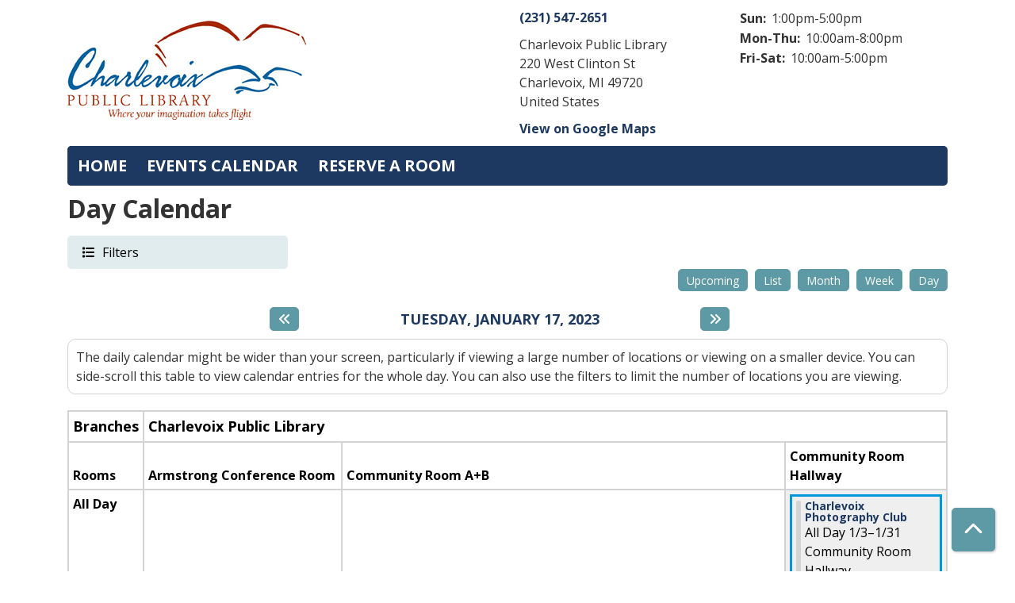

--- FILE ---
content_type: text/html; charset=UTF-8
request_url: https://data.charlevoixlibrary.org/events/day/2023/01/17
body_size: 11591
content:
<!DOCTYPE html>
<html lang="en" dir="ltr" prefix="og: https://ogp.me/ns#">
  <head>
    <meta charset="utf-8" />
<link rel="canonical" href="https://data.charlevoixlibrary.org/events/day/2023/01/17" />
<meta property="og:site_name" content="Charlevoix Public Library" />
<meta property="og:type" content="website" />
<meta property="og:title" content="Day Calendar" />
<meta name="Generator" content="Drupal 11 (https://www.drupal.org)" />
<meta name="MobileOptimized" content="width" />
<meta name="HandheldFriendly" content="true" />
<meta name="viewport" content="width=device-width, initial-scale=1.0" />
<link rel="icon" href="/sites/default/files/charlevoix-public-library-x1_8.jpeg" type="image/jpeg" />

    <title>Day Calendar | Charlevoix Public Library</title>
        <style>
      :root {
        --calendar-theme-external-link-content: "Opens\20 in\20 a\20 new\20 tab\3A \20 ";
      }
    </style>
    <link rel="stylesheet" media="all" href="/core/misc/components/progress.module.css?t99wkc" />
<link rel="stylesheet" media="all" href="/core/misc/components/ajax-progress.module.css?t99wkc" />
<link rel="stylesheet" media="all" href="/core/modules/system/css/components/align.module.css?t99wkc" />
<link rel="stylesheet" media="all" href="/core/modules/system/css/components/container-inline.module.css?t99wkc" />
<link rel="stylesheet" media="all" href="/core/modules/system/css/components/clearfix.module.css?t99wkc" />
<link rel="stylesheet" media="all" href="/core/modules/system/css/components/hidden.module.css?t99wkc" />
<link rel="stylesheet" media="all" href="/core/modules/system/css/components/js.module.css?t99wkc" />
<link rel="stylesheet" media="all" href="/modules/custom/library_calendar/lc_calendar_theme/css/base.css?t99wkc" />
<link rel="stylesheet" media="all" href="/modules/custom/library_calendar/lc_calendar_theme/css/state.css?t99wkc" />
<link rel="stylesheet" media="all" href="/modules/custom/library_calendar/lc_calendar_theme/css/components/branch-selector.css?t99wkc" />
<link rel="stylesheet" media="all" href="/modules/custom/library_calendar/lc_calendar_theme/css/components/calendar.css?t99wkc" />
<link rel="stylesheet" media="all" href="/modules/custom/library_calendar/lc_calendar_theme/css/components/date-icon.css?t99wkc" />
<link rel="stylesheet" media="all" href="/modules/custom/library_calendar/lc_calendar_theme/css/components/events.css?t99wkc" />
<link rel="stylesheet" media="all" href="/modules/custom/library_calendar/lc_calendar_theme/css/components/event-card.css?t99wkc" />
<link rel="stylesheet" media="all" href="/modules/custom/library_calendar/lc_calendar_theme/css/components/calendar-day.css?t99wkc" />
<link rel="stylesheet" media="all" href="/modules/custom/library_calendar/lc_calendar_theme/css/components/form.css?t99wkc" />
<link rel="stylesheet" media="all" href="/modules/custom/library_calendar/lc_calendar_theme/css/components/filters.css?t99wkc" />
<link rel="stylesheet" media="all" href="/modules/custom/library_calendar/lc_calendar_theme/css/components/menu-tasks.css?t99wkc" />
<link rel="stylesheet" media="all" href="/modules/custom/library_calendar/lc_core/css/extra_field.css?t99wkc" />
<link rel="stylesheet" media="all" href="/modules/contrib/office_hours/css/office_hours.css?t99wkc" />
<link rel="stylesheet" media="all" href="/themes/custom/calendar_theme/node_modules/%40fortawesome/fontawesome-free/css/all.min.css?t99wkc" />
<link rel="stylesheet" media="all" href="/themes/custom/calendar_theme/css/style?t99wkc" />

    
  </head>
    <body class="path-events path-not-content no-js" data-bs-no-jquery>
        <a href="#main-content" class="visually-hidden focusable skip-link">
      Skip to main content
    </a>
    
      <div class="dialog-off-canvas-main-canvas" data-off-canvas-main-canvas>
    
<header class="header">
      <div class="container main-container">
      <div class="row">
                  <div class="col-12 col-lg-6 branding-col">
              <div>
    
<div id="block-calendar-theme-branding" class="block block-system block-system-branding-block">
  
    
        
              
    <a class="site-logo" href="https://www.charlevoixlibrary.org/" rel="home">
      <img src="/sites/default/files/charlevoix-public-library-x1_7.jpeg" alt="Homepage of Charlevoix Public Library" fetchpriority="high">
    </a>
  </div>

  </div>

          </div>
        
                  <div class="col-12 col-lg-6 header-content-col">
              <div class="header-content-container">
    
<div id="block-branchselect" class="block block-lc-branch-select block-lc-branch-select-block">
  
    
      



<div class="lc-branch-select">
      <button class="button js-hours-toggle hours-toggle" type="button">
      <span class="hours-toggle__icon">Toggle Library</span> Hours    </button>
    <div class="lc-branch-select__wrapper lc-branch-select__wrapper--single">
    <div class="lc-branch-select__content-container">
      
              
        
        <div>
                        
          
          <div class="lc-branch-select__content">
            <div>
  
      <h2><a href="/branch/charlevoix-public-library">
            <div class="field field-container field--name-name field--type-string field--label-hidden field-item">Charlevoix Public Library</div>
      </a></h2>
    
  

<div class="lc-branch-select__branch lc-branch-select__branch--89" data-branch="89">
  <div class="lc-branch-select__branch--hidden-region">
    
<div class="block block-layout-builder block-field-blocktaxonomy-termlc-library-branchfield-lc-branch-hours">
  
    
      
      <div class="field field-container field--name-field-lc-branch-hours field--type-office-hours field--label-hidden field-items">
              <div class="field-item"><div class="office-hours office-hours office-hours-status--open"><div class="office-hours__item"><span class="office-hours__item-slots">10:00am-8:00pm</span><span><br /></span></div></div></div>
          </div>
  
  </div>

  </div>
  <div class="lc-branch-selector-content-row">
    <div class="lc-branch-selector-content-col">
      <div>
        
<div class="block block-layout-builder block-field-blocktaxonomy-termlc-library-branchfield-lc-phone-number">
  
    
      
            <div class="field field-container field--name-field-lc-phone-number field--type-telephone field--label-hidden field-item"><a href="tel:2315472651">(231) 547-2651</a></div>
      
  </div>

<div class="block block-layout-builder block-field-blocktaxonomy-termlc-library-branchfield-lc-address">
  
    
      
            <div class="field field-container field--name-field-lc-address field--type-address field--label-hidden field-item"><p class="address" translate="no"><span class="organization">Charlevoix Public Library</span><br>
<span class="address-line1">220 West Clinton St</span><br>
<span class="locality">Charlevoix</span>, <span class="administrative-area">MI</span> <span class="postal-code">49720</span><br>
<span class="country">United States</span></p></div>
      
  </div>

<div class="block block-layout-builder block-extra-field-blocktaxonomy-termlc-library-branchmap-link">
  
    
      <a href="http://maps.google.com/?q=220%20West%20Clinton%20St%2C%2BCharlevoix%2C%2BMI%2C%2B49720" target="_blank">View on Google Maps</a>
  </div>

      </div>
    </div>
    <div class="lc-branch-selector-content-col">
      <div>
        
<div class="block block-layout-builder block-field-blocktaxonomy-termlc-library-branchfield-lc-branch-hours">
  
    
      
      <div class="field field-container field--name-field-lc-branch-hours field--type-office-hours field--label-hidden field-items">
              <div class="field-item"><div class="office-hours office-hours office-hours-status--open"><div class="office-hours__item"><span class="office-hours__item-label">Sun: </span><span class="office-hours__item-slots">1:00pm-5:00pm</span><span><br /></span></div><div class="office-hours__item"><span class="office-hours__item-label">Mon-Thu: </span><span class="office-hours__item-slots">10:00am-8:00pm</span><span><br /></span></div><div class="office-hours__item"><span class="office-hours__item-label">Fri-Sat: </span><span class="office-hours__item-slots">10:00am-5:00pm</span><span><br /></span></div></div></div>
          </div>
  
  </div>

      </div>
    </div>
  </div>
</div>

</div>

          </div>
        </div>
          </div>
  </div>
</div>

  </div>

  </div>

          </div>
              </div>
    </div>
  
    <div>
    
<div class="container main-container">
  <a href="#block-calendar-theme-main-menu-skip-link" class="visually-hidden focusable skip-link">
    Skip navigation
  </a>

  <nav id="block-calendar-theme-main-menu" class="navbar navbar-expand-lg" role="navigation" aria-labelledby="block-calendar-theme-main-menu-heading">
    <div class="container-fluid px-lg-0">
                                
      <h2 class="visually-hidden" id="block-calendar-theme-main-menu-heading">Main navigation</h2>
      

            <button aria-controls="block-calendar-theme-main-menu-collapse" aria-expanded="false" class="navbar-toggler" data-bs-target="#block-calendar-theme-main-menu-collapse" data-bs-toggle="collapse" type="button">
        <i class="fas fa-bars"></i>

        <span class="visually-hidden">
          Toggle        </span>

        Main Menu      </button>

      <div class="collapse navbar-collapse mt-2 mt-lg-0" id="block-calendar-theme-main-menu-collapse">
                  


  
            <ul class="nav navbar-nav" role="menu">
    
          
      
      
      <li class="nav-item" role="none">
        
        
        
        <a href="https://www.charlevoixlibrary.org/" class="nav-link nav-level-0" data-nav-level="0" role="menuitem">Home</a>

              </li>
          
      
      
      <li class="nav-item" role="none">
        
        
        
        <a href="/index.php/events" class="nav-link nav-level-0" data-nav-level="0" role="menuitem" data-drupal-link-system-path="events">Events Calendar</a>

              </li>
          
      
      
      <li class="nav-item" role="none">
        
        
        
        <a href="/index.php/reserve-room" class="nav-link nav-level-0" data-nav-level="0" role="menuitem" data-drupal-link-system-path="node/1">Reserve a Room</a>

              </li>
        </ul>

      


              </div>
    </div>
  </nav>
  <a id="block-calendar-theme-main-menu-skip-link" tabindex="-1"></a>
</div>

  </div>

</header>

<main role="main" class="content-container container main-container">
  <a id="main-content" tabindex="-1"></a>

    <div>
    <div data-drupal-messages-fallback class="hidden"></div>

<div id="block-calendar-theme-page-title" class="block block-core block-page-title-block">
  
    
      
  <h1 class="mb-4">Day Calendar</h1>


  </div>

<div id="block-calendar-theme-content" class="block block-system block-system-main-block">
  
    
      <form class="lc-form lc-form--calendar-filters lc-form--has-filters clearfix" data-drupal-selector="lc-calendar-filter-form" action="/events/day/2023/01/17" method="post" id="lc-calendar-filter-form" accept-charset="UTF-8">
  <div class="lc-form__header js-form-wrapper form-wrapper" data-drupal-selector="edit-header" id="edit-header"><a href="#" class="button js-lc-form__toggle--filter lc-form__toggle lc-form__toggle--filter" data-drupal-selector="edit-menu-toggle"><span class="visually-hidden" data-drupal-selector="edit-0">Toggle</span>
Filters</a>
</div>
<div class="collapsed lc-form__filters js-form-wrapper form-wrapper" data-drupal-selector="edit-filters" id="edit-filters"><div class="lc-form__filters-container js-form-wrapper form-wrapper" data-drupal-selector="edit-container" id="edit-container"><div class="js-form-item form-group js-form-type-textfield form-item-keywords js-form-item-keywords">
      <label for="edit-keywords" class="form-label">Keyword Search</label>
        
<input data-drupal-selector="edit-keywords" type="text" id="edit-keywords" name="keywords" value="" size="60" maxlength="128" class="form-text form-control" />

        </div>
<details class="color-coding js-form-wrapper form-wrapper" data-drupal-selector="edit-age-groups" id="edit-age-groups" open="open">
  <summary role="button" aria-controls="edit-age-groups" aria-expanded="true">Age Group</summary><fieldset data-drupal-selector="edit-age-groups" id="edit-age-groups--2--wrapper" class="fieldgroup form-composite js-form-item form-item js-form-wrapper form-wrapper">
      <legend>
    <span class="visually-hidden fieldset-legend">Age Group</span>
  </legend>
  <div class="fieldset-wrapper">
            <div id="edit-age-groups--2" class="form-checkboxes"><div id="age-groups-138" data-current="138" data-parent="0" style="--color: #ebb224;" class="lc-checkbox-wrapper lc-checkbox-wrapper--youth lc-checkbox-wrapper--tid-138 lc-checkbox-wrapper--depth-0 js-form-item form-group js-form-type-checkbox form-item-age-groups-138 js-form-item-age-groups-138 form-check">
        
<input data-drupal-selector="edit-age-groups-138" type="checkbox" id="edit-age-groups-138" name="age_groups[138]" value="138" class="form-checkbox form-check-input" />

        <label for="edit-age-groups-138" class="option form-check-label form-label">Youth</label>
      </div>
<div id="age-groups-75" data-current="75" data-parent="138" style="--color: #eab325;" class="lc-checkbox-wrapper lc-checkbox-wrapper--babies lc-checkbox-wrapper--tid-75 lc-checkbox-wrapper--depth-1 js-form-item form-group js-form-type-checkbox form-item-age-groups-75 js-form-item-age-groups-75 form-check">
        
<input data-drupal-selector="edit-age-groups-75" type="checkbox" id="edit-age-groups-75" name="age_groups[75]" value="75" class="form-checkbox form-check-input" />

        <label for="edit-age-groups-75" class="option form-check-label form-label">Babies</label>
      </div>
<div id="age-groups-76" data-current="76" data-parent="138" style="--color: #ebb224;" class="lc-checkbox-wrapper lc-checkbox-wrapper--children lc-checkbox-wrapper--tid-76 lc-checkbox-wrapper--depth-1 js-form-item form-group js-form-type-checkbox form-item-age-groups-76 js-form-item-age-groups-76 form-check">
        
<input data-drupal-selector="edit-age-groups-76" type="checkbox" id="edit-age-groups-76" name="age_groups[76]" value="76" class="form-checkbox form-check-input" />

        <label for="edit-age-groups-76" class="option form-check-label form-label">Children</label>
      </div>
<div id="age-groups-139" data-current="139" data-parent="0" style="--color: #ae3f1c;" class="lc-checkbox-wrapper lc-checkbox-wrapper--tweens lc-checkbox-wrapper--tid-139 lc-checkbox-wrapper--depth-0 js-form-item form-group js-form-type-checkbox form-item-age-groups-139 js-form-item-age-groups-139 form-check">
        
<input data-drupal-selector="edit-age-groups-139" type="checkbox" id="edit-age-groups-139" name="age_groups[139]" value="139" class="form-checkbox form-check-input" />

        <label for="edit-age-groups-139" class="option form-check-label form-label">Tweens</label>
      </div>
<div id="age-groups-77" data-current="77" data-parent="0" style="--color: #6ea4ae;" class="lc-checkbox-wrapper lc-checkbox-wrapper--teens lc-checkbox-wrapper--tid-77 lc-checkbox-wrapper--depth-0 js-form-item form-group js-form-type-checkbox form-item-age-groups-77 js-form-item-age-groups-77 form-check">
        
<input data-drupal-selector="edit-age-groups-77" type="checkbox" id="edit-age-groups-77" name="age_groups[77]" value="77" class="form-checkbox form-check-input" />

        <label for="edit-age-groups-77" class="option form-check-label form-label">Teens</label>
      </div>
<div id="age-groups-78" data-current="78" data-parent="0" style="--color: #8c98c6;" class="lc-checkbox-wrapper lc-checkbox-wrapper--adults lc-checkbox-wrapper--tid-78 lc-checkbox-wrapper--depth-0 js-form-item form-group js-form-type-checkbox form-item-age-groups-78 js-form-item-age-groups-78 form-check">
        
<input data-drupal-selector="edit-age-groups-78" type="checkbox" id="edit-age-groups-78" name="age_groups[78]" value="78" class="form-checkbox form-check-input" />

        <label for="edit-age-groups-78" class="option form-check-label form-label">Adults</label>
      </div>
<div id="age-groups-79" data-current="79" data-parent="0" style="--color: #015b9a;" class="lc-checkbox-wrapper lc-checkbox-wrapper--everyone lc-checkbox-wrapper--tid-79 lc-checkbox-wrapper--depth-0 js-form-item form-group js-form-type-checkbox form-item-age-groups-79 js-form-item-age-groups-79 form-check">
        
<input data-drupal-selector="edit-age-groups-79" type="checkbox" id="edit-age-groups-79" name="age_groups[79]" value="79" class="form-checkbox form-check-input" />

        <label for="edit-age-groups-79" class="option form-check-label form-label">Everyone</label>
      </div>
</div>

              </div>
</fieldset>

  
</details>
<details data-drupal-selector="edit-program-types" id="edit-program-types" class="js-form-wrapper form-wrapper">
  <summary role="button" aria-controls="edit-program-types" aria-expanded="false">Program Type</summary><fieldset data-drupal-selector="edit-program-types" id="edit-program-types--2--wrapper" class="fieldgroup form-composite js-form-item form-item js-form-wrapper form-wrapper">
      <legend>
    <span class="visually-hidden fieldset-legend">Program Type</span>
  </legend>
  <div class="fieldset-wrapper">
            <div id="edit-program-types--2" class="form-checkboxes"><div id="program-types-16" data-current="16" data-parent="0" style="" class="lc-checkbox-wrapper lc-checkbox-wrapper--arts--crafts lc-checkbox-wrapper--tid-16 lc-checkbox-wrapper--depth-0 js-form-item form-group js-form-type-checkbox form-item-program-types-16 js-form-item-program-types-16 form-check">
        
<input data-drupal-selector="edit-program-types-16" type="checkbox" id="edit-program-types-16" name="program_types[16]" value="16" class="form-checkbox form-check-input" />

        <label for="edit-program-types-16" class="option form-check-label form-label">Arts &amp; Crafts</label>
      </div>
<div id="program-types-200" data-current="200" data-parent="0" style="" class="lc-checkbox-wrapper lc-checkbox-wrapper--exhibit lc-checkbox-wrapper--tid-200 lc-checkbox-wrapper--depth-0 js-form-item form-group js-form-type-checkbox form-item-program-types-200 js-form-item-program-types-200 form-check">
        
<input data-drupal-selector="edit-program-types-200" type="checkbox" id="edit-program-types-200" name="program_types[200]" value="200" class="form-checkbox form-check-input" />

        <label for="edit-program-types-200" class="option form-check-label form-label">Exhibit</label>
      </div>
<div id="program-types-98" data-current="98" data-parent="0" style="" class="lc-checkbox-wrapper lc-checkbox-wrapper--friends-of-the-library lc-checkbox-wrapper--tid-98 lc-checkbox-wrapper--depth-0 js-form-item form-group js-form-type-checkbox form-item-program-types-98 js-form-item-program-types-98 form-check">
        
<input data-drupal-selector="edit-program-types-98" type="checkbox" id="edit-program-types-98" name="program_types[98]" value="98" class="form-checkbox form-check-input" />

        <label for="edit-program-types-98" class="option form-check-label form-label">Friends of the Library</label>
      </div>
<div id="program-types-137" data-current="137" data-parent="98" style="" class="lc-checkbox-wrapper lc-checkbox-wrapper--duerr-award lc-checkbox-wrapper--tid-137 lc-checkbox-wrapper--depth-1 js-form-item form-group js-form-type-checkbox form-item-program-types-137 js-form-item-program-types-137 form-check">
        
<input data-drupal-selector="edit-program-types-137" type="checkbox" id="edit-program-types-137" name="program_types[137]" value="137" class="form-checkbox form-check-input" />

        <label for="edit-program-types-137" class="option form-check-label form-label">Duerr Award</label>
      </div>
<div id="program-types-135" data-current="135" data-parent="98" style="" class="lc-checkbox-wrapper lc-checkbox-wrapper--lifelong-learning lc-checkbox-wrapper--tid-135 lc-checkbox-wrapper--depth-1 js-form-item form-group js-form-type-checkbox form-item-program-types-135 js-form-item-program-types-135 form-check">
        
<input data-drupal-selector="edit-program-types-135" type="checkbox" id="edit-program-types-135" name="program_types[135]" value="135" class="form-checkbox form-check-input" />

        <label for="edit-program-types-135" class="option form-check-label form-label">Lifelong Learning</label>
      </div>
<div id="program-types-97" data-current="97" data-parent="0" style="" class="lc-checkbox-wrapper lc-checkbox-wrapper--concerts lc-checkbox-wrapper--tid-97 lc-checkbox-wrapper--depth-0 js-form-item form-group js-form-type-checkbox form-item-program-types-97 js-form-item-program-types-97 form-check">
        
<input data-drupal-selector="edit-program-types-97" type="checkbox" id="edit-program-types-97" name="program_types[97]" value="97" class="form-checkbox form-check-input" />

        <label for="edit-program-types-97" class="option form-check-label form-label">Concerts</label>
      </div>
<div id="program-types-17" data-current="17" data-parent="0" style="" class="lc-checkbox-wrapper lc-checkbox-wrapper--education lc-checkbox-wrapper--tid-17 lc-checkbox-wrapper--depth-0 js-form-item form-group js-form-type-checkbox form-item-program-types-17 js-form-item-program-types-17 form-check">
        
<input data-drupal-selector="edit-program-types-17" type="checkbox" id="edit-program-types-17" name="program_types[17]" value="17" class="form-checkbox form-check-input" />

        <label for="edit-program-types-17" class="option form-check-label form-label">Education</label>
      </div>
<div id="program-types-134" data-current="134" data-parent="17" style="" class="lc-checkbox-wrapper lc-checkbox-wrapper--book-talkers lc-checkbox-wrapper--tid-134 lc-checkbox-wrapper--depth-1 js-form-item form-group js-form-type-checkbox form-item-program-types-134 js-form-item-program-types-134 form-check">
        
<input data-drupal-selector="edit-program-types-134" type="checkbox" id="edit-program-types-134" name="program_types[134]" value="134" class="form-checkbox form-check-input" />

        <label for="edit-program-types-134" class="option form-check-label form-label">Book Talkers</label>
      </div>
<div id="program-types-18" data-current="18" data-parent="0" style="" class="lc-checkbox-wrapper lc-checkbox-wrapper--health--wellness lc-checkbox-wrapper--tid-18 lc-checkbox-wrapper--depth-0 js-form-item form-group js-form-type-checkbox form-item-program-types-18 js-form-item-program-types-18 form-check">
        
<input data-drupal-selector="edit-program-types-18" type="checkbox" id="edit-program-types-18" name="program_types[18]" value="18" class="form-checkbox form-check-input" />

        <label for="edit-program-types-18" class="option form-check-label form-label">Health &amp; Wellness</label>
      </div>
<div id="program-types-19" data-current="19" data-parent="0" style="" class="lc-checkbox-wrapper lc-checkbox-wrapper--movie lc-checkbox-wrapper--tid-19 lc-checkbox-wrapper--depth-0 js-form-item form-group js-form-type-checkbox form-item-program-types-19 js-form-item-program-types-19 form-check">
        
<input data-drupal-selector="edit-program-types-19" type="checkbox" id="edit-program-types-19" name="program_types[19]" value="19" class="form-checkbox form-check-input" />

        <label for="edit-program-types-19" class="option form-check-label form-label">Movie</label>
      </div>
<div id="program-types-24" data-current="24" data-parent="0" style="" class="lc-checkbox-wrapper lc-checkbox-wrapper--other lc-checkbox-wrapper--tid-24 lc-checkbox-wrapper--depth-0 js-form-item form-group js-form-type-checkbox form-item-program-types-24 js-form-item-program-types-24 form-check">
        
<input data-drupal-selector="edit-program-types-24" type="checkbox" id="edit-program-types-24" name="program_types[24]" value="24" class="form-checkbox form-check-input" />

        <label for="edit-program-types-24" class="option form-check-label form-label">Other</label>
      </div>
<div id="program-types-20" data-current="20" data-parent="0" style="" class="lc-checkbox-wrapper lc-checkbox-wrapper--performance lc-checkbox-wrapper--tid-20 lc-checkbox-wrapper--depth-0 js-form-item form-group js-form-type-checkbox form-item-program-types-20 js-form-item-program-types-20 form-check">
        
<input data-drupal-selector="edit-program-types-20" type="checkbox" id="edit-program-types-20" name="program_types[20]" value="20" class="form-checkbox form-check-input" />

        <label for="edit-program-types-20" class="option form-check-label form-label">Performance</label>
      </div>
<div id="program-types-21" data-current="21" data-parent="0" style="" class="lc-checkbox-wrapper lc-checkbox-wrapper--storytime lc-checkbox-wrapper--tid-21 lc-checkbox-wrapper--depth-0 js-form-item form-group js-form-type-checkbox form-item-program-types-21 js-form-item-program-types-21 form-check">
        
<input data-drupal-selector="edit-program-types-21" type="checkbox" id="edit-program-types-21" name="program_types[21]" value="21" class="form-checkbox form-check-input" />

        <label for="edit-program-types-21" class="option form-check-label form-label">Storytime</label>
      </div>
<div id="program-types-22" data-current="22" data-parent="0" style="" class="lc-checkbox-wrapper lc-checkbox-wrapper--technology-class lc-checkbox-wrapper--tid-22 lc-checkbox-wrapper--depth-0 js-form-item form-group js-form-type-checkbox form-item-program-types-22 js-form-item-program-types-22 form-check">
        
<input data-drupal-selector="edit-program-types-22" type="checkbox" id="edit-program-types-22" name="program_types[22]" value="22" class="form-checkbox form-check-input" />

        <label for="edit-program-types-22" class="option form-check-label form-label">Technology Class</label>
      </div>
<div id="program-types-23" data-current="23" data-parent="0" style="" class="lc-checkbox-wrapper lc-checkbox-wrapper--workshop lc-checkbox-wrapper--tid-23 lc-checkbox-wrapper--depth-0 js-form-item form-group js-form-type-checkbox form-item-program-types-23 js-form-item-program-types-23 form-check">
        
<input data-drupal-selector="edit-program-types-23" type="checkbox" id="edit-program-types-23" name="program_types[23]" value="23" class="form-checkbox form-check-input" />

        <label for="edit-program-types-23" class="option form-check-label form-label">Workshop</label>
      </div>
<div id="program-types-93" data-current="93" data-parent="0" style="" class="lc-checkbox-wrapper lc-checkbox-wrapper--writing-group lc-checkbox-wrapper--tid-93 lc-checkbox-wrapper--depth-0 js-form-item form-group js-form-type-checkbox form-item-program-types-93 js-form-item-program-types-93 form-check">
        
<input data-drupal-selector="edit-program-types-93" type="checkbox" id="edit-program-types-93" name="program_types[93]" value="93" class="form-checkbox form-check-input" />

        <label for="edit-program-types-93" class="option form-check-label form-label">Writing Group</label>
      </div>
<div id="program-types-96" data-current="96" data-parent="0" style="" class="lc-checkbox-wrapper lc-checkbox-wrapper--youth-programs lc-checkbox-wrapper--tid-96 lc-checkbox-wrapper--depth-0 js-form-item form-group js-form-type-checkbox form-item-program-types-96 js-form-item-program-types-96 form-check">
        
<input data-drupal-selector="edit-program-types-96" type="checkbox" id="edit-program-types-96" name="program_types[96]" value="96" class="form-checkbox form-check-input" />

        <label for="edit-program-types-96" class="option form-check-label form-label">Youth Programs</label>
      </div>
</div>

              </div>
</fieldset>

  
</details>
<details data-drupal-selector="edit-branches" id="edit-branches" class="js-form-wrapper form-wrapper">
  <summary role="button" aria-controls="edit-branches" aria-expanded="false">Library Branch</summary><fieldset data-drupal-selector="edit-branches" id="edit-branches--2--wrapper" class="fieldgroup form-composite js-form-item form-item js-form-wrapper form-wrapper">
      <legend>
    <span class="visually-hidden fieldset-legend">Library Branch</span>
  </legend>
  <div class="fieldset-wrapper">
            <div id="edit-branches--2" class="form-checkboxes"><div id="branches-89" data-current="89" data-parent="0" style="" class="lc-checkbox-wrapper lc-checkbox-wrapper--charlevoix-public-library lc-checkbox-wrapper--tid-89 lc-checkbox-wrapper--depth-0 js-form-item form-group js-form-type-checkbox form-item-branches-89 js-form-item-branches-89 form-check">
        
<input data-drupal-selector="edit-branches-89" type="checkbox" id="edit-branches-89" name="branches[89]" value="89" class="form-checkbox form-check-input" />

        <label for="edit-branches-89" class="option form-check-label form-label">Charlevoix Public Library</label>
      </div>
<div id="branches-90" data-current="90" data-parent="0" style="" class="lc-checkbox-wrapper lc-checkbox-wrapper--off-site lc-checkbox-wrapper--tid-90 lc-checkbox-wrapper--depth-0 js-form-item form-group js-form-type-checkbox form-item-branches-90 js-form-item-branches-90 form-check">
        
<input data-drupal-selector="edit-branches-90" type="checkbox" id="edit-branches-90" name="branches[90]" value="90" class="form-checkbox form-check-input" />

        <label for="edit-branches-90" class="option form-check-label form-label">Off Site</label>
      </div>
</div>

              </div>
</fieldset>

  
</details>
<details data-drupal-selector="edit-rooms" id="edit-rooms" class="js-form-wrapper form-wrapper">
  <summary role="button" aria-controls="edit-rooms" aria-expanded="false">Room</summary><fieldset data-drupal-selector="edit-rooms" id="edit-rooms--2--wrapper" class="fieldgroup form-composite js-form-item form-item js-form-wrapper form-wrapper">
      <legend>
    <span class="visually-hidden fieldset-legend">Room</span>
  </legend>
  <div class="fieldset-wrapper">
            <div id="edit-rooms--2" class="form-checkboxes"><div id="rooms-125" data-current="125" data-parent="0" style="" class="lc-checkbox-wrapper lc-checkbox-wrapper--armstrong-conference-room lc-checkbox-wrapper--tid-125 lc-checkbox-wrapper--depth-0 js-form-item form-group js-form-type-checkbox form-item-rooms-125 js-form-item-rooms-125 form-check">
        
<input data-drupal-selector="edit-rooms-125" type="checkbox" id="edit-rooms-125" name="rooms[125]" value="125" class="form-checkbox form-check-input" />

        <label for="edit-rooms-125" class="option form-check-label form-label">Armstrong Conference Room</label>
      </div>
<div id="rooms-126" data-current="126" data-parent="0" style="" class="lc-checkbox-wrapper lc-checkbox-wrapper--trustees-conference-room lc-checkbox-wrapper--tid-126 lc-checkbox-wrapper--depth-0 js-form-item form-group js-form-type-checkbox form-item-rooms-126 js-form-item-rooms-126 form-check">
        
<input data-drupal-selector="edit-rooms-126" type="checkbox" id="edit-rooms-126" name="rooms[126]" value="126" class="form-checkbox form-check-input" />

        <label for="edit-rooms-126" class="option form-check-label form-label">Trustees Conference Room</label>
      </div>
<div id="rooms-92" data-current="92" data-parent="0" style="" class="lc-checkbox-wrapper lc-checkbox-wrapper--community-room-a lc-checkbox-wrapper--tid-92 lc-checkbox-wrapper--depth-0 js-form-item form-group js-form-type-checkbox form-item-rooms-92 js-form-item-rooms-92 form-check">
        
<input data-drupal-selector="edit-rooms-92" type="checkbox" id="edit-rooms-92" name="rooms[92]" value="92" class="form-checkbox form-check-input" />

        <label for="edit-rooms-92" class="option form-check-label form-label">Community Room A</label>
      </div>
<div id="rooms-91" data-current="91" data-parent="0" style="" class="lc-checkbox-wrapper lc-checkbox-wrapper--community-room-b lc-checkbox-wrapper--tid-91 lc-checkbox-wrapper--depth-0 js-form-item form-group js-form-type-checkbox form-item-rooms-91 js-form-item-rooms-91 form-check">
        
<input data-drupal-selector="edit-rooms-91" type="checkbox" id="edit-rooms-91" name="rooms[91]" value="91" class="form-checkbox form-check-input" />

        <label for="edit-rooms-91" class="option form-check-label form-label">Community Room B</label>
      </div>
<div id="rooms-124" data-current="124" data-parent="0" style="" class="lc-checkbox-wrapper lc-checkbox-wrapper--community-room-ab lc-checkbox-wrapper--tid-124 lc-checkbox-wrapper--depth-0 js-form-item form-group js-form-type-checkbox form-item-rooms-124 js-form-item-rooms-124 form-check">
        
<input data-drupal-selector="edit-rooms-124" type="checkbox" id="edit-rooms-124" name="rooms[124]" value="124" class="form-checkbox form-check-input" />

        <label for="edit-rooms-124" class="option form-check-label form-label">Community Room A+B</label>
      </div>
<div id="rooms-127" data-current="127" data-parent="0" style="" class="lc-checkbox-wrapper lc-checkbox-wrapper--coeling-activity-room lc-checkbox-wrapper--tid-127 lc-checkbox-wrapper--depth-0 js-form-item form-group js-form-type-checkbox form-item-rooms-127 js-form-item-rooms-127 form-check">
        
<input data-drupal-selector="edit-rooms-127" type="checkbox" id="edit-rooms-127" name="rooms[127]" value="127" class="form-checkbox form-check-input" />

        <label for="edit-rooms-127" class="option form-check-label form-label">Coeling Activity Room</label>
      </div>
<div id="rooms-128" data-current="128" data-parent="0" style="" class="lc-checkbox-wrapper lc-checkbox-wrapper--study-room-1 lc-checkbox-wrapper--tid-128 lc-checkbox-wrapper--depth-0 js-form-item form-group js-form-type-checkbox form-item-rooms-128 js-form-item-rooms-128 form-check">
        
<input data-drupal-selector="edit-rooms-128" type="checkbox" id="edit-rooms-128" name="rooms[128]" value="128" class="form-checkbox form-check-input" />

        <label for="edit-rooms-128" class="option form-check-label form-label">Study Room #1</label>
      </div>
<div id="rooms-129" data-current="129" data-parent="0" style="" class="lc-checkbox-wrapper lc-checkbox-wrapper--study-room-2 lc-checkbox-wrapper--tid-129 lc-checkbox-wrapper--depth-0 js-form-item form-group js-form-type-checkbox form-item-rooms-129 js-form-item-rooms-129 form-check">
        
<input data-drupal-selector="edit-rooms-129" type="checkbox" id="edit-rooms-129" name="rooms[129]" value="129" class="form-checkbox form-check-input" />

        <label for="edit-rooms-129" class="option form-check-label form-label">Study Room #2</label>
      </div>
<div id="rooms-130" data-current="130" data-parent="0" style="" class="lc-checkbox-wrapper lc-checkbox-wrapper--study-room-3 lc-checkbox-wrapper--tid-130 lc-checkbox-wrapper--depth-0 js-form-item form-group js-form-type-checkbox form-item-rooms-130 js-form-item-rooms-130 form-check">
        
<input data-drupal-selector="edit-rooms-130" type="checkbox" id="edit-rooms-130" name="rooms[130]" value="130" class="form-checkbox form-check-input" />

        <label for="edit-rooms-130" class="option form-check-label form-label">Study Room #3</label>
      </div>
<div id="rooms-132" data-current="132" data-parent="0" style="" class="lc-checkbox-wrapper lc-checkbox-wrapper--youth-activity-center lc-checkbox-wrapper--tid-132 lc-checkbox-wrapper--depth-0 js-form-item form-group js-form-type-checkbox form-item-rooms-132 js-form-item-rooms-132 form-check">
        
<input data-drupal-selector="edit-rooms-132" type="checkbox" id="edit-rooms-132" name="rooms[132]" value="132" class="form-checkbox form-check-input" />

        <label for="edit-rooms-132" class="option form-check-label form-label">Youth Activity Center</label>
      </div>
<div id="rooms-143" data-current="143" data-parent="0" style="" class="lc-checkbox-wrapper lc-checkbox-wrapper--community-room-hallway lc-checkbox-wrapper--tid-143 lc-checkbox-wrapper--depth-0 js-form-item form-group js-form-type-checkbox form-item-rooms-143 js-form-item-rooms-143 form-check">
        
<input data-drupal-selector="edit-rooms-143" type="checkbox" id="edit-rooms-143" name="rooms[143]" value="143" class="form-checkbox form-check-input" />

        <label for="edit-rooms-143" class="option form-check-label form-label">Community Room Hallway</label>
      </div>
<div id="rooms-141" data-current="141" data-parent="0" style="" class="lc-checkbox-wrapper lc-checkbox-wrapper--brothers-play-lot lc-checkbox-wrapper--tid-141 lc-checkbox-wrapper--depth-0 js-form-item form-group js-form-type-checkbox form-item-rooms-141 js-form-item-rooms-141 form-check">
        
<input data-drupal-selector="edit-rooms-141" type="checkbox" id="edit-rooms-141" name="rooms[141]" value="141" class="form-checkbox form-check-input" />

        <label for="edit-rooms-141" class="option form-check-label form-label">Brother's Play Lot</label>
      </div>
<div id="rooms-142" data-current="142" data-parent="0" style="" class="lc-checkbox-wrapper lc-checkbox-wrapper--childrens-garden lc-checkbox-wrapper--tid-142 lc-checkbox-wrapper--depth-0 js-form-item form-group js-form-type-checkbox form-item-rooms-142 js-form-item-rooms-142 form-check">
        
<input data-drupal-selector="edit-rooms-142" type="checkbox" id="edit-rooms-142" name="rooms[142]" value="142" class="form-checkbox form-check-input" />

        <label for="edit-rooms-142" class="option form-check-label form-label">Children's Garden</label>
      </div>
<div id="rooms-140" data-current="140" data-parent="0" style="" class="lc-checkbox-wrapper lc-checkbox-wrapper--entrance---foyer---lobby lc-checkbox-wrapper--tid-140 lc-checkbox-wrapper--depth-0 js-form-item form-group js-form-type-checkbox form-item-rooms-140 js-form-item-rooms-140 form-check">
        
<input data-drupal-selector="edit-rooms-140" type="checkbox" id="edit-rooms-140" name="rooms[140]" value="140" class="form-checkbox form-check-input" />

        <label for="edit-rooms-140" class="option form-check-label form-label">Entrance / Foyer / Lobby</label>
      </div>
<div id="rooms-243" data-current="243" data-parent="0" style="" class="lc-checkbox-wrapper lc-checkbox-wrapper--outside-grounds lc-checkbox-wrapper--tid-243 lc-checkbox-wrapper--depth-0 js-form-item form-group js-form-type-checkbox form-item-rooms-243 js-form-item-rooms-243 form-check">
        
<input data-drupal-selector="edit-rooms-243" type="checkbox" id="edit-rooms-243" name="rooms[243]" value="243" class="form-checkbox form-check-input" />

        <label for="edit-rooms-243" class="option form-check-label form-label">Outside Grounds</label>
      </div>
<div id="rooms-201" data-current="201" data-parent="0" style="" class="lc-checkbox-wrapper lc-checkbox-wrapper--friends-book-sale-beyers-friends-room lc-checkbox-wrapper--tid-201 lc-checkbox-wrapper--depth-0 js-form-item form-group js-form-type-checkbox form-item-rooms-201 js-form-item-rooms-201 form-check">
        
<input data-drupal-selector="edit-rooms-201" type="checkbox" id="edit-rooms-201" name="rooms[201]" value="201" class="form-checkbox form-check-input" />

        <label for="edit-rooms-201" class="option form-check-label form-label">Friend's Book Sale (Beyer's Friends Room)</label>
      </div>
<div id="rooms-202" data-current="202" data-parent="0" style="" class="lc-checkbox-wrapper lc-checkbox-wrapper--michigan-room-display-case lc-checkbox-wrapper--tid-202 lc-checkbox-wrapper--depth-0 js-form-item form-group js-form-type-checkbox form-item-rooms-202 js-form-item-rooms-202 form-check">
        
<input data-drupal-selector="edit-rooms-202" type="checkbox" id="edit-rooms-202" name="rooms[202]" value="202" class="form-checkbox form-check-input" />

        <label for="edit-rooms-202" class="option form-check-label form-label">Michigan Room Display Case</label>
      </div>
<div id="rooms-246" data-current="246" data-parent="0" style="" class="lc-checkbox-wrapper lc-checkbox-wrapper--teen-lounge lc-checkbox-wrapper--tid-246 lc-checkbox-wrapper--depth-0 js-form-item form-group js-form-type-checkbox form-item-rooms-246 js-form-item-rooms-246 form-check">
        
<input data-drupal-selector="edit-rooms-246" type="checkbox" id="edit-rooms-246" name="rooms[246]" value="246" class="form-checkbox form-check-input" />

        <label for="edit-rooms-246" class="option form-check-label form-label">Teen Lounge</label>
      </div>
<div id="rooms-144" data-current="144" data-parent="0" style="" class="lc-checkbox-wrapper lc-checkbox-wrapper--youtube lc-checkbox-wrapper--tid-144 lc-checkbox-wrapper--depth-0 js-form-item form-group js-form-type-checkbox form-item-rooms-144 js-form-item-rooms-144 form-check">
        
<input data-drupal-selector="edit-rooms-144" type="checkbox" id="edit-rooms-144" name="rooms[144]" value="144" class="form-checkbox form-check-input" />

        <label for="edit-rooms-144" class="option form-check-label form-label">YouTube</label>
      </div>
<div id="rooms-94" data-current="94" data-parent="0" style="" class="lc-checkbox-wrapper lc-checkbox-wrapper--zoom lc-checkbox-wrapper--tid-94 lc-checkbox-wrapper--depth-0 js-form-item form-group js-form-type-checkbox form-item-rooms-94 js-form-item-rooms-94 form-check">
        
<input data-drupal-selector="edit-rooms-94" type="checkbox" id="edit-rooms-94" name="rooms[94]" value="94" class="form-checkbox form-check-input" />

        <label for="edit-rooms-94" class="option form-check-label form-label">Zoom</label>
      </div>
</div>

              </div>
</fieldset>

  
</details>
<details data-drupal-selector="edit-bundles" id="edit-bundles" class="js-form-wrapper form-wrapper">
  <summary role="button" aria-controls="edit-bundles" aria-expanded="false">Event Type</summary><fieldset data-drupal-selector="edit-bundles" id="edit-bundles--2--wrapper" class="fieldgroup form-composite js-form-item form-item js-form-wrapper form-wrapper">
      <legend>
    <span class="visually-hidden fieldset-legend">Event Type</span>
  </legend>
  <div class="fieldset-wrapper">
            <div id="edit-bundles--2" class="form-checkboxes"><div class="js-form-item form-group js-form-type-checkbox form-item-bundles-lc-closing js-form-item-bundles-lc-closing form-check">
        
<input data-drupal-selector="edit-bundles-lc-closing" type="checkbox" id="edit-bundles-lc-closing" name="bundles[lc_closing]" value="lc_closing" class="form-checkbox form-check-input" />

        <label for="edit-bundles-lc-closing" class="option form-check-label form-label">Closing</label>
      </div>
<div class="js-form-item form-group js-form-type-checkbox form-item-bundles-lc-event js-form-item-bundles-lc-event form-check">
        
<input data-drupal-selector="edit-bundles-lc-event" type="checkbox" id="edit-bundles-lc-event" name="bundles[lc_event]" value="lc_event" class="form-checkbox form-check-input" />

        <label for="edit-bundles-lc-event" class="option form-check-label form-label">Event</label>
      </div>
<div class="js-form-item form-group js-form-type-checkbox form-item-bundles-lc-reservation js-form-item-bundles-lc-reservation form-check">
        
<input data-drupal-selector="edit-bundles-lc-reservation" type="checkbox" id="edit-bundles-lc-reservation" name="bundles[lc_reservation]" value="lc_reservation" class="form-checkbox form-check-input" />

        <label for="edit-bundles-lc-reservation" class="option form-check-label form-label">Reservation</label>
      </div>
</div>

              </div>
</fieldset>

  
</details>
<details data-drupal-selector="edit-registration" id="edit-registration" class="js-form-wrapper form-wrapper">
  <summary role="button" aria-controls="edit-registration" aria-expanded="false">Registration Type</summary><fieldset data-drupal-selector="edit-registration" id="edit-registration--2--wrapper" class="fieldgroup form-composite js-form-item form-item js-form-wrapper form-wrapper">
      <legend>
    <span class="visually-hidden fieldset-legend">Registration Type</span>
  </legend>
  <div class="fieldset-wrapper">
            <div id="edit-registration--2"><div class="js-form-item form-group js-form-type-radio form-item-registration js-form-item-registration form-check">
        
<input data-drupal-selector="edit-registration-" type="radio" id="edit-registration-" name="registration" value="" class="form-radio form-check-input" />

        <label for="edit-registration-" class="option form-check-label form-label">Any</label>
      </div>
<div class="js-form-item form-group js-form-type-radio form-item-registration js-form-item-registration form-check">
        
<input data-drupal-selector="edit-registration-yes" type="radio" id="edit-registration-yes" name="registration" value="yes" class="form-radio form-check-input" />

        <label for="edit-registration-yes" class="option form-check-label form-label">Registration Required</label>
      </div>
<div class="js-form-item form-group js-form-type-radio form-item-registration js-form-item-registration form-check">
        
<input data-drupal-selector="edit-registration-no" type="radio" id="edit-registration-no" name="registration" value="no" class="form-radio form-check-input" />

        <label for="edit-registration-no" class="option form-check-label form-label">No Registration</label>
      </div>
</div>

              </div>
</fieldset>

  
</details>
<div data-drupal-selector="edit-actions" class="form-actions js-form-wrapper form-wrapper" id="edit-actions">
<input data-drupal-selector="edit-submit" type="submit" id="edit-submit" name="op" value="Apply" class="button js-form-submit form-submit btn-submit button--primary" />

<input formtarget="_blank" data-drupal-selector="edit-print" type="submit" id="edit-print" name="op" value="Print" class="button js-form-submit form-submit btn-submit button--primary" />

<input data-drupal-selector="edit-reset" type="submit" id="edit-reset" name="op" value="Reset" class="button js-form-submit form-submit btn-submit button--primary" />
</div>
</div>
</div>
<div class="collapsed lc-form__content" data-drupal-selector="edit-content"><div class="form-rendered-output js-form-wrapper form-wrapper" data-drupal-selector="edit-output" id="edit-output"><div class="lc-menu-tasks" data-drupal-selector="edit-local-tasks">  <h2 class="visually-hidden">Primary tabs</h2>
  <ul class="list-inline"><li class="list-inline-item"><a href="/events/upcoming" class="button button--primary btn-sm" data-drupal-link-system-path="events/upcoming">Upcoming</a></li>
<li class="list-inline-item"><a href="/events/list" class="button button--primary btn-sm" data-drupal-link-system-path="events/list">List</a></li>
<li class="list-inline-item"><a href="/events/month" class="button button--primary btn-sm" data-drupal-link-system-path="events/month">Month</a></li>
<li class="list-inline-item"><a href="/events/week" class="button button--primary btn-sm" data-drupal-link-system-path="events/week">Week</a></li>
<li class="list-inline-item"><a href="/events/day" class="button button--primary btn-sm" data-drupal-link-system-path="events/day">Day</a></li>
</ul>
</div>




<div class="calendar calendar--day">
  <nav class="calendar__wrap--header">
    <div class="calendar-day-pager">
      <a  href="/events/day/2023/01/16" aria-label="Previous day" rel="nofollow" class="button button--primary calendar__pager calendar__pager--left">
        <span class="visually-hidden">Previous day</span>
      </a>
      <div class="calendar-picker">
        <div class="calendar-picker-title calendar__title">
          <h2>
            <a  href="/events/date_picker/day/2026-01-22" data-dialog-type="modal" class="use-ajax">
              <span class="visually-hidden">Toggle the date picker:</span>
              Tuesday, January 17, 2023
            </a>
          </h2>
        </div>
      </div>
      <a  href="/events/day/2023/01/18" aria-label="Next day" rel="nofollow" class="button button--primary calendar__pager calendar__pager--right">
        <span class="visually-hidden">Next day</span>
      </a>
    </div>
  </nav>
  <div class="lc-scroll-message lc-scroll-message-always-display">
    The daily calendar might be wider than your screen, particularly if viewing a large number of locations or viewing on a smaller device. You can side-scroll this table to view calendar entries for the whole day. You can also use the filters to limit the number of locations you are viewing.  </div>
  <table class="lc-day"><thead><tr><th class="lc-day-branch-col">Branches</th>
<th class="lc-day-branch-col" colspan="3">Charlevoix Public Library</th>
</tr>
<tr><th class="lc-day-room-col">Rooms</th>
<th class="lc-day-room-col" colspan="1">Armstrong Conference Room</th>
<th class="lc-day-room-col" colspan="1">Community Room A+B</th>
<th class="lc-day-room-col" colspan="1">Community Room Hallway</th>
</tr>
</thead>
<tbody><tr class="lc-day-time lc-day-all-day-row"><th class="all-day-row">All Day</th>
<td class="lc-day-room" colspan="1"></td>
<td class="lc-day-room" colspan="1"></td>
<td class="lc-day-room has-events" colspan="1">




<article class="event-card event-card--sparse node node--type-lc-event node--promoted node--view-mode-teaser moderation-state--published all-day">
      
  <div class="lc-event__color-coding lc-event__color-coding--">
          <div class="lc-event__color-indicator"></div>
      </div>


  <div class="lc-event__event-details">
    <div class="lc-event__key">
      <strong>
              </strong>
    </div>

    
    
      <h3 class="lc-event__title">
        
    
    <a aria-label="View more about &quot;Charlevoix Photography Club&quot; on Tuesday, January 3, 2023 @ 12:00am" href="/event/charlevoix-photography-club-17" title="View more about this event" class="lc-event__link">
      Charlevoix Photography Club
    </a>
  </h3>


    <div class="lc-event__date">
                  <div class="lc-event-info-item lc-event-info-item--time">
        All Day
        1/3–1/31
      </div>
      
    </div>

    
                  <div class="lc-event-info__item lc-event-info__item--categories">
                      Community Room Hallway
                  </div>
          
    <div></div>


        
      </div>

                  
    
  
  
  <div class="lc-event__month-details">
    <div class="lc-event__month-summary lc-event__container" aria-hidden="true">
        
  <div class="lc-event__color-coding lc-event__color-coding--">
          <div class="lc-event__color-indicator"></div>
      </div>


        <div class="lc-date-icon" aria-hidden="true">
          <span class="lc-date-icon__item lc-date-icon__item--month">
        Jan
      </span>
    
          <span class="lc-date-icon__item lc-date-icon__item--day lc-date-icon__item--multi-day">
        3 <div>-</div> 31
      </span>
    
    <span class="lc-date-icon__item lc-date-icon__item--year">
      2023
    </span>

      </div>


      <div class="lc-event__event-details">
        
        <h3 class="lc-event__title--details" aria-hidden="true">
          Charlevoix Photography Club
        </h3>

        <div class="lc-event__date" aria-hidden="true">
                      <div class="lc-event-info-item lc-event-info-item--time">
        All Day
        1/3–1/31
      </div>
      

                      <div class="lc-event-info__item lc-event-info__item--categories">
                              Community Room Hallway
                          </div>
                  </div>

        
        <div></div>

      </div>
    </div>

              
      <div class="lc-event__container">
      <div class="lc-alert alert alert-info">
        Please note you are looking at an event that has already happened.
      </div>
    </div>
  

    <div></div>


    
    
    
    <div class="lc-event__container">
              <div class="lc-event__branch">
          <strong>Library Branch: </strong>

          Charlevoix Public Library
        </div>
      
              <div class="lc-event__room">
          <strong>Room: </strong>
          Community Room Hallway
        </div>
          </div>

    
          <div class="lc-event__container">
        
              </div>
    
    <div class="lc-event__container">
      <div></div>

      <div></div>

    </div>

            
          <div class="lc-event__container">
                          <div class="lc-event__subtitle"><strong>Event Details: </strong></div>
        
                          
                
                
                  <div class="lc-event__body">
            <div class="field field-container field--name-body field--type-text-with-summary field--label-hidden field-item"><p><strong>Missed the show? Download photos of this beautiful exhibit under the Attachments!</strong></p></div>
      </div>
              </div>

      <div class="lc-event__container">
                              </div>
    
              
      
        
      </div>

  </article>
</td>
</tr>
<tr class="lc-day-time"><th>5:45pm</th>
<td class="lc-day-room has-events node--type-lc-reservation moderation-state--approved public-event" rowspan="8">




<article class="event-card event-card--sparse node node--type-lc-reservation node--promoted node--view-mode-teaser no-color-coding public-event">
  
  <div class="lc-event__event-details">
    <div class="lc-event__key">
      <strong>
                Reservation
      </strong>
    </div>

    
      <h3 class="lc-event__title">
        
    
    <a aria-label="View more about &quot;Depression and anxiety support group&quot; on Tuesday, January 17, 2023 @ 5:45pm" href="/index.php/event/depression-and-anxiety-support-group-13" title="View more about this event" class="lc-event__link">
      Depression and anxiety support group
    </a>
  </h3>


    <div class="lc-event__date">
            <div class="lc-event-info-item lc-event-info-item--time">
      5:45pm–7:45pm
    </div>
  
    </div>

                  <div class="lc-event-info__item lc-event-info__item--categories">
                      Armstrong Conference Room
                  </div>
            </div>

                
    
  
  
  <div class="lc-event__month-details">
    <div class="lc-event__month-summary lc-event__container" aria-hidden="true">
      
        <div class="lc-date-icon" aria-hidden="true">
          <span class="lc-date-icon__item lc-date-icon__item--month">
        Jan
      </span>
    
          <span class="lc-date-icon__item lc-date-icon__item--day">
        17
      </span>
    
    <span class="lc-date-icon__item lc-date-icon__item--year">
      2023
    </span>

          <span class="lc-date-icon__item lc-date-icon__item--day-name">
        Tue
      </span>
      </div>


      <div class="lc-event__event-details">
        
        <h3 class="lc-event__title--details" aria-hidden="true">
          Depression and anxiety support group
        </h3>

        <div class="lc-event__date">
                <div class="lc-event-info-item lc-event-info-item--time">
      5:45pm–7:45pm
    </div>
  
        </div>

              </div>
    </div>

          <div class="lc-event__container lc-messages">
        <div class="lc_message">
          This is not a library sponsored event.
        </div>
      </div>
    
    
    <div class="lc-event__container">
              <div class="lc-event__branch">
          <strong>Library Branch:</strong>

          Charlevoix Public Library
        </div>
      
              <div class="lc-event__room">
          <strong>Room:</strong>

          Armstrong Conference Room
        </div>
          </div>

        
          <div class="lc-event__container">
        <div class="lc-event__subtitle">
          <strong>Purpose of Meeting</strong>
        </div>

        <div class="lc-event__body">
            <div class="field field-container field--name-body field--type-text-with-summary field--label-hidden field-item"><p>Depression and anxiety support</p>
</div>
      </div>
      </div>
    
      </div>

   </article>
</td>
<td class="lc-day-room"></td>
<td class="lc-day-room"></td>
</tr>
<tr class="lc-day-time"><th>6:00pm</th>
<td class="lc-day-room has-events node--type-lc-event moderation-state--published" rowspan="6">




<article class="event-card event-card--sparse node node--type-lc-event node--promoted node--view-mode-teaser moderation-state--published">
      
  <div class="lc-event__color-coding lc-event__color-coding--">
                                    
  <div style="--color: #8c98c6;" class="lc-event__color-indicator lc-event__color-indicator--adults lc-event__color-indicator--tid-78">
    <span class="visually-hidden">
      This event is in the "Adults" group
    </span>
  </div>

                    </div>


  <div class="lc-event__event-details">
    <div class="lc-event__key">
      <strong>
              </strong>
    </div>

    
    
      <h3 class="lc-event__title">
        
    
    <a aria-label="View more about &quot;Substance Use Disorder in Rural Michigan &amp; Charlevoix County with Dr. David McGreaham&quot; on Tuesday, January 17, 2023 @ 6:00pm" href="/index.php/event/substance-use-disorder-rural-michigan-charlevoix-county-dr-david-mcgreaham" title="View more about this event" class="lc-event__link">
      Substance Use Disorder in Rural Michigan &amp; Charlevoix County with Dr. David McGreaham
    </a>
  </h3>


    <div class="lc-event__date">
            <div class="lc-event-info-item lc-event-info-item--time">
      6:00pm–7:30pm
    </div>
  
    </div>

          <div class="lc-event-info__item lc-event-info__item--colors">
                  Adults
              </div>
    
                  <div class="lc-event-info__item lc-event-info__item--categories">
                      Community Room A+B
                  </div>
          
    <div></div>


        
      </div>

                  
    
  
  
  <div class="lc-event__month-details">
    <div class="lc-event__month-summary lc-event__container" aria-hidden="true">
        
  <div class="lc-event__color-coding lc-event__color-coding--">
                                    
  <div style="--color: #8c98c6;" class="lc-event__color-indicator lc-event__color-indicator--adults lc-event__color-indicator--tid-78">
    <span class="visually-hidden">
      This event is in the "Adults" group
    </span>
  </div>

                    </div>


        <div class="lc-date-icon" aria-hidden="true">
          <span class="lc-date-icon__item lc-date-icon__item--month">
        Jan
      </span>
    
          <span class="lc-date-icon__item lc-date-icon__item--day">
        17
      </span>
    
    <span class="lc-date-icon__item lc-date-icon__item--year">
      2023
    </span>

          <span class="lc-date-icon__item lc-date-icon__item--day-name">
        Tue
      </span>
      </div>


      <div class="lc-event__event-details">
        
        <h3 class="lc-event__title--details" aria-hidden="true">
          Substance Use Disorder in Rural Michigan &amp; Charlevoix County with Dr. David McGreaham
        </h3>

        <div class="lc-event__date" aria-hidden="true">
                <div class="lc-event-info-item lc-event-info-item--time">
      6:00pm–7:30pm
    </div>
  

                      <div class="lc-event-info__item lc-event-info__item--categories">
                              Community Room A+B
                          </div>
                  </div>

        
        <div></div>

      </div>
    </div>

        
      <div class="lc-event__container">
      <div class="lc-alert alert alert-info">
        Please note you are looking at an event that has already happened.
      </div>
    </div>
  

    <div></div>


    
    
    
    <div class="lc-event__container">
              <div class="lc-event__branch">
          <strong>Library Branch: </strong>

          Charlevoix Public Library
        </div>
      
              <div class="lc-event__room">
          <strong>Room: </strong>
          Community Room A+B
        </div>
          </div>

    
          <div class="lc-event__container">
                              <div class="lc-event__age-groups">
              <strong class="lc-event__label">Age Group:</strong>
                              <span>Adults</span>
                          </div>
                  
              </div>
    
    <div class="lc-event__container">
      <div></div>

      <div></div>

    </div>

            
          <div class="lc-event__container">
                          <div class="lc-event__subtitle"><strong>Event Details: </strong></div>
        
                          
                
                
                  <div class="lc-event__body">
            <div class="field field-container field--name-body field--type-text-with-summary field--label-hidden field-item"><p><span><span><span><span><span>Join Dr. David McGreaham as he discusses the Science of addiction, current treatment approaches, and community innovations.&nbsp;Dr.</span></span></span></span></span></p></div>
      </div>
              </div>

      <div class="lc-event__container">
                              </div>
    
              
      
        
      </div>

  </article>
</td>
<td class="lc-day-room"></td>
</tr>
<tr class="lc-day-time"><th>6:15pm</th>
<td class="lc-day-room"></td>
</tr>
<tr class="lc-day-time"><th>6:30pm</th>
<td class="lc-day-room"></td>
</tr>
<tr class="lc-day-time"><th>6:45pm</th>
<td class="lc-day-room"></td>
</tr>
<tr class="lc-day-time"><th>7:00pm</th>
<td class="lc-day-room"></td>
</tr>
<tr class="lc-day-time"><th>7:15pm</th>
<td class="lc-day-room"></td>
</tr>
<tr class="lc-day-time"><th>7:30pm</th>
<td class="lc-day-room"></td>
<td class="lc-day-room"></td>
</tr>
</tbody>
</table>

</div>
</div>
</div>

<input autocomplete="off" data-drupal-selector="form-ha5mrjqbrhxx2n24pev-xuqvkbqt2bmtjhz5kie3mra" type="hidden" name="form_build_id" value="form-hA5mRjQBrhXX2N24Pev-XUqvKBQT2BmtJhZ5kIe3mRA" />

<input data-drupal-selector="edit-lc-calendar-filter-form" type="hidden" name="form_id" value="lc_calendar_filter_form" />

</form>

  </div>

  </div>

</main>

  <footer role="contentinfo" class="footer">
    <div class="container">
      <div class="footer-row">
                  
              </div>
      <a  href="#" title="Back To Top" aria-label="Back To Top" class="btn back-to-top">
        <i class="fas fa-chevron-up fa-fw"></i>
        <span class="d-block d-lg-none ml-3 ml-lg-0">Back To Top</span>
      </a>
    </div>
  </footer>

  </div>

    
    <script type="application/json" data-drupal-selector="drupal-settings-json">{"path":{"baseUrl":"\/","pathPrefix":"","currentPath":"events\/day\/2023\/01\/17","currentPathIsAdmin":false,"isFront":false,"currentLanguage":"en"},"pluralDelimiter":"\u0003","suppressDeprecationErrors":true,"ajaxPageState":{"libraries":"eJxtjlEKwzAMQy-ULUcyrqPQMKcpdgrr7ddso4zRT-k9bAkrlsRGfUZFlG-8vWOQZojJtpX1Lk2VV0dQocl4kZkcCunxvxiGXN-lxPsFzkU7zC9IxbJRZ3984NiDZzemXKDp7HKzGrTS0KOWY47toeVcBDS3zTz-Bho69-Nl8N07apzY8QJdOmha","theme":"calendar_theme","theme_token":null},"ajaxTrustedUrl":{"form_action_p_pvdeGsVG5zNF_XLGPTvYSKCf43t8qZYSwcfZl2uzM":true},"user":{"uid":0,"permissionsHash":"b1fa0112a8330c1a6b314626f5ea77f715518ee96e4e23781da1078a4685a4f9"}}</script>
<script src="/core/assets/vendor/jquery/jquery.min.js?v=4.0.0-rc.1"></script>
<script src="/core/assets/vendor/once/once.min.js?v=1.0.1"></script>
<script src="/core/misc/drupalSettingsLoader.js?v=11.3.1"></script>
<script src="/core/misc/drupal.js?v=11.3.1"></script>
<script src="/core/misc/drupal.init.js?v=11.3.1"></script>
<script src="/core/assets/vendor/tabbable/index.umd.min.js?v=6.3.0"></script>
<script src="/themes/custom/calendar_theme/node_modules/%40fortawesome/fontawesome-free/js/all.min.js?t99wkc"></script>
<script src="/themes/custom/calendar_theme/node_modules/bootstrap/dist/js/bootstrap.bundle.min.js?t99wkc"></script>
<script src="/themes/custom/calendar_theme/js/behaviors.js?t99wkc"></script>
<script src="/core/misc/debounce.js?v=11.3.1"></script>
<script src="/core/misc/form.js?v=11.3.1"></script>
<script src="/core/misc/details-summarized-content.js?v=11.3.1"></script>
<script src="/core/misc/details-aria.js?v=11.3.1"></script>
<script src="/core/misc/details.js?v=11.3.1"></script>
<script src="/modules/custom/library_calendar/lc_calendar_theme/js/browser-classes.js?t99wkc"></script>
<script src="/modules/custom/library_calendar/lc_branch_select/js/behaviors.js?t99wkc"></script>
<script src="/modules/custom/library_calendar/lc_calendar_theme/js/filters.js?t99wkc"></script>
<script src="/core/misc/progress.js?v=11.3.1"></script>
<script src="/core/assets/vendor/loadjs/loadjs.min.js?v=4.3.0"></script>
<script src="/core/misc/announce.js?v=11.3.1"></script>
<script src="/core/misc/message.js?v=11.3.1"></script>
<script src="/core/misc/ajax.js?v=11.3.1"></script>
<script src="/modules/custom/library_calendar/lc_core/js/form.js?t99wkc"></script>
<script src="/modules/custom/lm_menu/js/behaviors.js?v=1.x"></script>

  </body>
</html>
